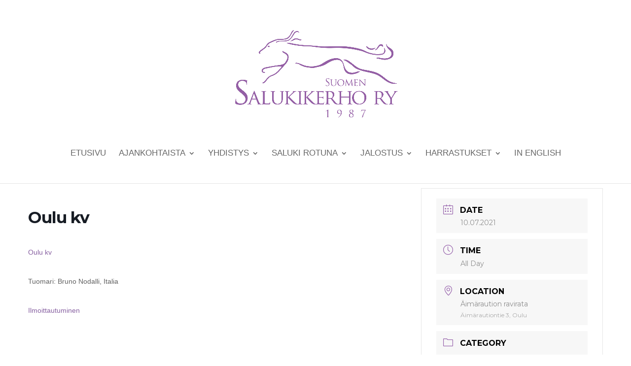

--- FILE ---
content_type: text/css
request_url: https://www.saluki.fi/wp-content/themes/suomen-salukikerho-ry-1/style.css?ver=4.27.4
body_size: 1841
content:
/*---------------------------------------------------------------------------------

 Theme Name:   Suomen Salukikerho ry
 Theme URI:    https://www.saluki.fi
 Description:  Suomen Salukikerho ry:n verkkosivut
 Author:       Elegant Paw Heli Tolvanen
 Author URI:   https://elegantpaw.fi
 Template:     Divi
 Version:      1.0.0
 License:      GNU General Public License v2 or later
 License URI:  http://www.gnu.org/licenses/gpl-2.0.html

------------------------------ ADDITIONAL CSS HERE ------------------------------*/

#footer-info { width: 100%; margin:0 auto; text-align: center !important; }
@media only screen and (min-width: 980px) { 
    #footer-bottom .et-social-icons { margin-bottom:-28px; } 
}
#top-menu .current-menu-item a::before {
-webkit-transform: translateY(18px);
transform: translateY(18px);
opacity: 1.0;
}
 
#top-menu li a:hover:before {
-webkit-transform: translateY(18px);
transform: translateY(18px);
opacity: 1;
}
 
#top-menu li a:before {
content: '';
position: absolute;
top: 10px;
left: 0;
background: #7a4791;
width: 100%;
height: 2px;
-webkit-transform: translateY(24px);
transform: translateY(24px);
opacity: 0;
transition: 0.3s ease;
}

#top-menu li li a:before {
	height: 0px;
}

#top-menu li li a:hover { 
	background-color:#7a479175 !important; 
}
.et_mobile_menu li a:hover {
 background: #7a4791 !important;
 color: #fff !important;
}

#top-menu li li a { 
	font-size: 15px !important;
	padding: 6px 20px !important;
}

.nav li ul {
    width: 280px;
}

#top-menu li li a {
    width: 250px;
}

.nav li li ul {
    z-index: 1000;
    top: -23px;
    left: 280px;
}
.et_pb_widget li a:hover {
	color: #ab9eb1;
}

.post-password-required .et_password_protected_form {
    width: 50%;
}

.post-password-required .et_pb_row, .post-password-required .et_pb_section {
    width: 70%;
    padding: 40px;
}